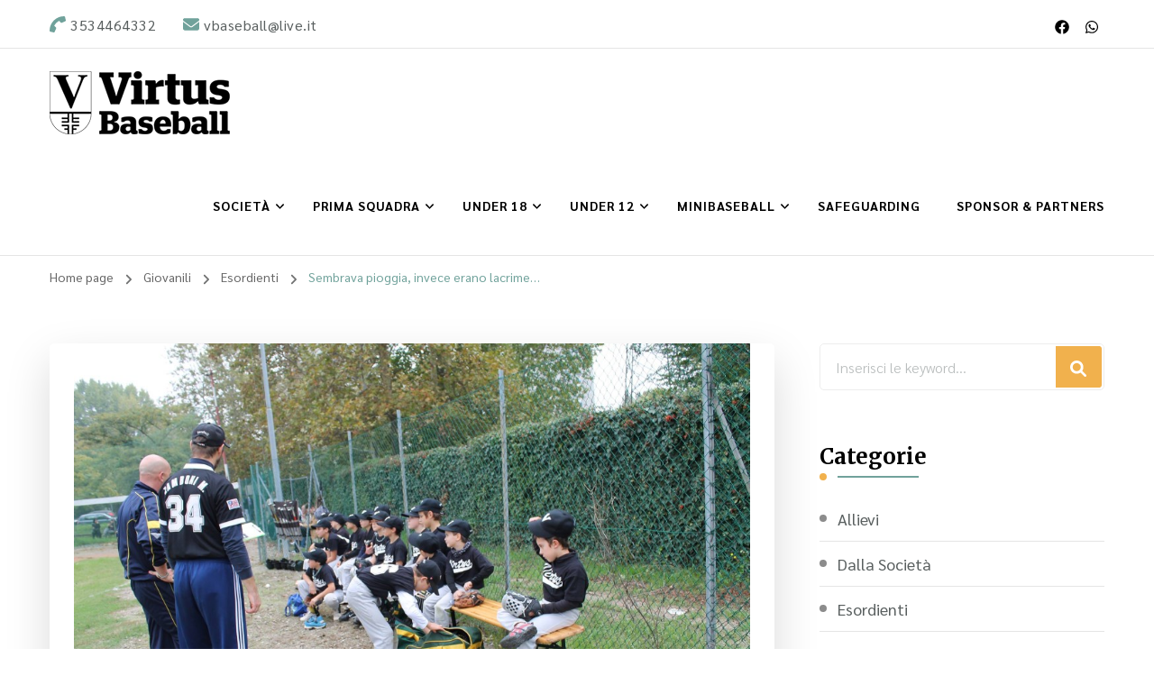

--- FILE ---
content_type: text/html; charset=UTF-8
request_url: https://virtusbaseball.it/sembrava-pioggia-invece-erano-lacrime/
body_size: 9906
content:
    <!DOCTYPE html>
    <html lang="it-IT">
    <head itemscope itemtype="http://schema.org/WebSite">
	    <meta charset="UTF-8">
    <meta name="viewport" content="width=device-width, initial-scale=1">
    <link rel="profile" href="http://gmpg.org/xfn/11">
    <title>Sembrava pioggia, invece erano lacrime&#8230; &#8211; Virtus Baseball Ozzano Emilia</title>
<meta name='robots' content='max-image-preview:large' />
<link rel='dns-prefetch' href='//fonts.googleapis.com' />
<link rel='dns-prefetch' href='//s.w.org' />
<link rel="alternate" type="application/rss+xml" title="Virtus Baseball Ozzano Emilia &raquo; Feed" href="https://virtusbaseball.it/feed/" />
		<script type="text/javascript">
			window._wpemojiSettings = {"baseUrl":"https:\/\/s.w.org\/images\/core\/emoji\/13.1.0\/72x72\/","ext":".png","svgUrl":"https:\/\/s.w.org\/images\/core\/emoji\/13.1.0\/svg\/","svgExt":".svg","source":{"concatemoji":"https:\/\/virtusbaseball.it\/wp-includes\/js\/wp-emoji-release.min.js?ver=5.8.12"}};
			!function(e,a,t){var n,r,o,i=a.createElement("canvas"),p=i.getContext&&i.getContext("2d");function s(e,t){var a=String.fromCharCode;p.clearRect(0,0,i.width,i.height),p.fillText(a.apply(this,e),0,0);e=i.toDataURL();return p.clearRect(0,0,i.width,i.height),p.fillText(a.apply(this,t),0,0),e===i.toDataURL()}function c(e){var t=a.createElement("script");t.src=e,t.defer=t.type="text/javascript",a.getElementsByTagName("head")[0].appendChild(t)}for(o=Array("flag","emoji"),t.supports={everything:!0,everythingExceptFlag:!0},r=0;r<o.length;r++)t.supports[o[r]]=function(e){if(!p||!p.fillText)return!1;switch(p.textBaseline="top",p.font="600 32px Arial",e){case"flag":return s([127987,65039,8205,9895,65039],[127987,65039,8203,9895,65039])?!1:!s([55356,56826,55356,56819],[55356,56826,8203,55356,56819])&&!s([55356,57332,56128,56423,56128,56418,56128,56421,56128,56430,56128,56423,56128,56447],[55356,57332,8203,56128,56423,8203,56128,56418,8203,56128,56421,8203,56128,56430,8203,56128,56423,8203,56128,56447]);case"emoji":return!s([10084,65039,8205,55357,56613],[10084,65039,8203,55357,56613])}return!1}(o[r]),t.supports.everything=t.supports.everything&&t.supports[o[r]],"flag"!==o[r]&&(t.supports.everythingExceptFlag=t.supports.everythingExceptFlag&&t.supports[o[r]]);t.supports.everythingExceptFlag=t.supports.everythingExceptFlag&&!t.supports.flag,t.DOMReady=!1,t.readyCallback=function(){t.DOMReady=!0},t.supports.everything||(n=function(){t.readyCallback()},a.addEventListener?(a.addEventListener("DOMContentLoaded",n,!1),e.addEventListener("load",n,!1)):(e.attachEvent("onload",n),a.attachEvent("onreadystatechange",function(){"complete"===a.readyState&&t.readyCallback()})),(n=t.source||{}).concatemoji?c(n.concatemoji):n.wpemoji&&n.twemoji&&(c(n.twemoji),c(n.wpemoji)))}(window,document,window._wpemojiSettings);
		</script>
		<style type="text/css">
img.wp-smiley,
img.emoji {
	display: inline !important;
	border: none !important;
	box-shadow: none !important;
	height: 1em !important;
	width: 1em !important;
	margin: 0 .07em !important;
	vertical-align: -0.1em !important;
	background: none !important;
	padding: 0 !important;
}
</style>
	<link rel='stylesheet' id='wp-block-library-css'  href='https://virtusbaseball.it/wp-includes/css/dist/block-library/style.min.css?ver=5.8.12' type='text/css' media='all' />
<link rel='stylesheet' id='blossomthemes-toolkit-css'  href='https://virtusbaseball.it/wp-content/plugins/blossomthemes-toolkit/public/css/blossomthemes-toolkit-public.min.css?ver=2.2.5' type='text/css' media='all' />
<link rel='stylesheet' id='dashicons-css'  href='https://virtusbaseball.it/wp-includes/css/dashicons.min.css?ver=5.8.12' type='text/css' media='all' />
<link rel='stylesheet' id='sportspress-general-css'  href='//virtusbaseball.it/wp-content/plugins/sportspress/assets/css/sportspress.css?ver=2.7.20' type='text/css' media='all' />
<link rel='stylesheet' id='sportspress-icons-css'  href='//virtusbaseball.it/wp-content/plugins/sportspress/assets/css/icons.css?ver=2.7' type='text/css' media='all' />
<link rel='stylesheet' id='sportspress-roboto-css'  href='//fonts.googleapis.com/css?family=Roboto%3A400%2C500&#038;subset=cyrillic%2Ccyrillic-ext%2Cgreek%2Cgreek-ext%2Clatin-ext%2Cvietnamese&#038;ver=2.7' type='text/css' media='all' />
<link rel='stylesheet' id='sportspress-style-css'  href='//virtusbaseball.it/wp-content/plugins/sportspress/assets/css/sportspress-style.css?ver=2.7' type='text/css' media='all' />
<link rel='stylesheet' id='sportspress-style-ltr-css'  href='//virtusbaseball.it/wp-content/plugins/sportspress/assets/css/sportspress-style-ltr.css?ver=2.7' type='text/css' media='all' />
<link rel='stylesheet' id='blossom-coach-css'  href='https://virtusbaseball.it/wp-content/themes/blossom-coach/style.css?ver=5.8.12' type='text/css' media='all' />
<link rel='stylesheet' id='finance-coach-style-css'  href='https://virtusbaseball.it/wp-content/themes/finance-coach/style.css?ver=1.0.0' type='text/css' media='all' />
<link rel='stylesheet' id='owl-carousel-css'  href='https://virtusbaseball.it/wp-content/themes/blossom-coach/css/owl.carousel.min.css?ver=2.2.1' type='text/css' media='all' />
<link rel='stylesheet' id='animate-css'  href='https://virtusbaseball.it/wp-content/themes/blossom-coach/css/animate.min.css?ver=3.5.2' type='text/css' media='all' />
<link rel='stylesheet' id='blossom-coach-google-fonts-css'  href='https://fonts.googleapis.com/css?family=Sarabun%3A100%2C100italic%2C200%2C200italic%2C300%2C300italic%2Cregular%2Citalic%2C500%2C500italic%2C600%2C600italic%2C700%2C700italic%2C800%2C800italic%7CMerriweather%3A300%2C300italic%2Cregular%2Citalic%2C700%2C700italic%2C900%2C900italic%7CNunito%3A700' type='text/css' media='all' />
<style type="text/css"></style><script type='text/javascript' src='https://virtusbaseball.it/wp-includes/js/jquery/jquery.min.js?ver=3.6.0' id='jquery-core-js'></script>
<script type='text/javascript' src='https://virtusbaseball.it/wp-includes/js/jquery/jquery-migrate.min.js?ver=3.3.2' id='jquery-migrate-js'></script>
<link rel="https://api.w.org/" href="https://virtusbaseball.it/wp-json/" /><link rel="alternate" type="application/json" href="https://virtusbaseball.it/wp-json/wp/v2/posts/687" /><link rel="EditURI" type="application/rsd+xml" title="RSD" href="https://virtusbaseball.it/xmlrpc.php?rsd" />
<link rel="wlwmanifest" type="application/wlwmanifest+xml" href="https://virtusbaseball.it/wp-includes/wlwmanifest.xml" /> 
<meta name="generator" content="WordPress 5.8.12" />
<meta name="generator" content="SportsPress 2.7.20" />
<link rel="canonical" href="https://virtusbaseball.it/sembrava-pioggia-invece-erano-lacrime/" />
<link rel='shortlink' href='https://virtusbaseball.it/?p=687' />
		<!-- Custom Logo: hide header text -->
		<style id="custom-logo-css" type="text/css">
			.site-title, .site-description {
				position: absolute;
				clip: rect(1px, 1px, 1px, 1px);
			}
		</style>
		<link rel="alternate" type="application/json+oembed" href="https://virtusbaseball.it/wp-json/oembed/1.0/embed?url=https%3A%2F%2Fvirtusbaseball.it%2Fsembrava-pioggia-invece-erano-lacrime%2F" />
<link rel="alternate" type="text/xml+oembed" href="https://virtusbaseball.it/wp-json/oembed/1.0/embed?url=https%3A%2F%2Fvirtusbaseball.it%2Fsembrava-pioggia-invece-erano-lacrime%2F&#038;format=xml" />
<script type="application/ld+json">{
    "@context": "http://schema.org",
    "@type": "BlogPosting",
    "mainEntityOfPage": {
        "@type": "WebPage",
        "@id": "https://virtusbaseball.it/sembrava-pioggia-invece-erano-lacrime/"
    },
    "headline": "Sembrava pioggia, invece erano lacrime&#8230;",
    "datePublished": "2013-10-21T13:40:18+0200",
    "dateModified": "2013-10-21T13:40:18+0200",
    "author": {
        "@type": "Person",
        "name": "Ufficio Stampa Virtus"
    },
    "description": "Grande festa di fine stagione agonistica ieri al Pilastro, una stagione lunga e piena di soddisfazioni, sebben",
    "image": {
        "@type": "ImageObject",
        "url": "https://virtusbaseball.it/wp-content/uploads/2013/10/859126_10200591474701764_1599579618_o.jpg",
        "width": 2048,
        "height": 1365
    },
    "publisher": {
        "@type": "Organization",
        "name": "Virtus Baseball Ozzano Emilia",
        "description": "",
        "logo": {
            "@type": "ImageObject",
            "url": "https://virtusbaseball.it/wp-content/uploads/2024/02/cropped-logo-virtus-big.png",
            "width": 171,
            "height": 60
        }
    }
}</script><link rel="icon" href="https://virtusbaseball.it/wp-content/uploads/2024/02/cropped-icona-sito-32x32.png" sizes="32x32" />
<link rel="icon" href="https://virtusbaseball.it/wp-content/uploads/2024/02/cropped-icona-sito-192x192.png" sizes="192x192" />
<link rel="apple-touch-icon" href="https://virtusbaseball.it/wp-content/uploads/2024/02/cropped-icona-sito-180x180.png" />
<meta name="msapplication-TileImage" content="https://virtusbaseball.it/wp-content/uploads/2024/02/cropped-icona-sito-270x270.png" />
</head>

<body class="post-template-default single single-post postid-687 single-format-standard wp-custom-logo style1 underline rightsidebar" itemscope itemtype="http://schema.org/WebPage">

    <div id="page" class="site"><a aria-label="Vai al contenuto" class="skip-link screen-reader-text" href="#acc-content">Vai al contenuto</a>
    <header id="masthead" class="site-header" itemscope itemtype="https://schema.org/WPHeader">		
        <div class="header-t">
        <div class="wrapper">
        <div class="top-left"><span><i class="fa fa-phone"></i><a href="tel:3534464332"><span class="phone">3534464332</span></a></span><span><i class="fa fa-envelope"></i><a href="mailto:vbaseball@live.it"><span class="email">vbaseball@live.it</span></a></span></div><!-- .top-left --><div class="top-right"><div class="header-social">    <ul class="social-icons">
    	            <li><a href="https://www.facebook.com/virtusozzanobaseball/" target="_blank" rel="nofollow"><i class="fab fa-facebook"></i></a></li>    	   
                        <li><a href="https://api.whatsapp.com/send?phone=%2B393534464332&#038;app=facebook&#038;entry_point=page_cta&#038;fbclid=IwAR2TFuLOukZHp9t1HaSXFfJafLS83SmrWVOw1JPdIcHrsYDqL4Rge9YxRdg" target="_blank" rel="nofollow"><i class="fab fa-whatsapp"></i></a></li>    	   
            	</ul>
        </div><!-- .header-social --></div><!-- .top-right -->        </div><!-- .wrapper -->            				 
    </div><!-- .header-t -->
        
    <div class="main-header">
        <div class="wrapper">
                    <div class="site-branding" itemscope itemtype="http://schema.org/Organization">
            <div class="site-logo"><a href="https://virtusbaseball.it/" class="custom-logo-link" rel="home"><img width="200" height="70" src="https://virtusbaseball.it/wp-content/uploads/2024/02/cropped-logo-virtus-big.png" class="custom-logo" alt="Virtus Baseball Ozzano Emilia" /></a></div><!-- .site-logo -->                                <p class="site-title" itemprop="name"><a href="https://virtusbaseball.it/" rel="home" itemprop="url">Virtus Baseball Ozzano Emilia</a></p>
                        </div><!-- .site-branding -->
                <div class="menu-wrap">				
                    <nav id="site-navigation" class="main-navigation" itemscope itemtype="http://schema.org/SiteNavigationElement">
        <button type="button" class="toggle-button" data-toggle-target=".main-menu-modal" data-toggle-body-class="showing-main-menu-modal" aria-expanded="false" data-set-focus=".close-main-nav-toggle" aria-label="Navigazione dispositivo mobile">
            <span class="toggle-bar"></span>
            <span class="toggle-bar"></span>
            <span class="toggle-bar"></span>
        </button>
        <div class="primary-menu-list main-menu-modal cover-modal" data-modal-target-string=".main-menu-modal">
            <button class="close close-main-nav-toggle" data-toggle-target=".main-menu-modal" data-toggle-body-class="showing-main-menu-modal" aria-expanded="false" data-set-focus=".main-menu-modal" aria-label="Navigazione dispositivo mobile"><span></span></button>
            <div class="mobile-menu" aria-label="Dispositivi mobili">
                <div class="menu-menu-principale-container"><ul id="primary-menu" class="menu main-menu-modal"><li id="menu-item-102" class="menu-item menu-item-type-post_type menu-item-object-page menu-item-has-children menu-item-102"><a href="https://virtusbaseball.it/societa/">SOCIETÀ</a>
<ul class="sub-menu">
	<li id="menu-item-104" class="menu-item menu-item-type-post_type menu-item-object-page menu-item-104"><a href="https://virtusbaseball.it/societa/tecnici-e-dirigenti/">TECNICI E DIRIGENTI</a></li>
	<li id="menu-item-103" class="menu-item menu-item-type-post_type menu-item-object-page menu-item-103"><a href="https://virtusbaseball.it/societa/campo-di-gioco/">CAMPO DI GIOCO</a></li>
</ul>
</li>
<li id="menu-item-99" class="menu-item menu-item-type-post_type menu-item-object-page menu-item-has-children menu-item-99"><a href="https://virtusbaseball.it/prima-squadra/">PRIMA SQUADRA</a>
<ul class="sub-menu">
	<li id="menu-item-2150" class="menu-item menu-item-type-post_type menu-item-object-sp_calendar menu-item-2150"><a href="https://virtusbaseball.it/calendar/calendario/">Calendario Serie C Girone G</a></li>
	<li id="menu-item-2148" class="menu-item menu-item-type-post_type menu-item-object-page menu-item-2148"><a href="https://virtusbaseball.it/roster/">Roster C</a></li>
</ul>
</li>
<li id="menu-item-1866" class="menu-item menu-item-type-post_type menu-item-object-page menu-item-has-children menu-item-1866"><a href="https://virtusbaseball.it/under-18/">UNDER 18</a>
<ul class="sub-menu">
	<li id="menu-item-1764" class="menu-item menu-item-type-post_type menu-item-object-page menu-item-1764"><a href="https://virtusbaseball.it/roster-u18/">ROSTER U18</a></li>
	<li id="menu-item-1750" class="menu-item menu-item-type-custom menu-item-object-custom menu-item-1750"><a href="https://www.fibs.it/it/events/2024-u18-baseball-2024/calendars?committee=&#038;round=&#038;team=29125&#038;date=">CALENDARIO U18</a></li>
	<li id="menu-item-1751" class="menu-item menu-item-type-custom menu-item-object-custom menu-item-1751"><a href="https://www.fibs.it/it/events/2024-u18-baseball-2024/standings">CLASSIFICA U18</a></li>
</ul>
</li>
<li id="menu-item-116" class="menu-item menu-item-type-post_type menu-item-object-page menu-item-has-children menu-item-116"><a href="https://virtusbaseball.it/giovanili/">UNDER 12</a>
<ul class="sub-menu">
	<li id="menu-item-1763" class="menu-item menu-item-type-post_type menu-item-object-page menu-item-1763"><a href="https://virtusbaseball.it/roster-u12/">ROSTER U12</a></li>
	<li id="menu-item-1752" class="menu-item menu-item-type-custom menu-item-object-custom menu-item-1752"><a href="https://www.fibs.it/it/events/2024-u12-baseball-2024/calendars?committee=&#038;round=&#038;team=29126&#038;date=">CALENDARIO U12</a></li>
	<li id="menu-item-1753" class="menu-item menu-item-type-custom menu-item-object-custom menu-item-1753"><a href="https://www.fibs.it/it/events/2024-u12-baseball-2024/standings">CLASSIFICA U12</a></li>
</ul>
</li>
<li id="menu-item-117" class="menu-item menu-item-type-post_type menu-item-object-page menu-item-has-children menu-item-117"><a href="https://virtusbaseball.it/giovanili/ragazzi/">MINIBASEBALL</a>
<ul class="sub-menu">
	<li id="menu-item-1762" class="menu-item menu-item-type-post_type menu-item-object-page menu-item-1762"><a href="https://virtusbaseball.it/roster-minibaseball/">ROSTER MINIBASEBALL</a></li>
	<li id="menu-item-1867" class="menu-item menu-item-type-custom menu-item-object-custom menu-item-1867"><a href="https://www.fibs.it/it/events/2024-mini-baseball-2024/calendars?committee=&#038;round=&#038;team=30780&#038;date=">CALENDARIO MINIBASEBALL</a></li>
	<li id="menu-item-1775" class="menu-item menu-item-type-post_type menu-item-object-page menu-item-1775"><a href="https://virtusbaseball.it/classifica-minibaseball/">CLASSIFICA MINIBASEBALL</a></li>
</ul>
</li>
<li id="menu-item-2022" class="menu-item menu-item-type-post_type menu-item-object-page menu-item-2022"><a href="https://virtusbaseball.it/safeguarding/">Safeguarding</a></li>
<li id="menu-item-2041" class="menu-item menu-item-type-post_type menu-item-object-page menu-item-2041"><a href="https://virtusbaseball.it/sponsor-partners/">Sponsor &#038; Partners</a></li>
</ul></div>            </div>
        </div>
    </nav><!-- #site-navigation -->     
                </div><!-- .menu-wrap -->
        </div><!-- .wrapper -->
    </div><!-- .main-header -->				
</header><!-- .site-header --><div class="breadcrumb-wrapper"><div class="wrapper">
                <div id="crumbs" itemscope itemtype="http://schema.org/BreadcrumbList"> 
                    <span itemprop="itemListElement" itemscope itemtype="http://schema.org/ListItem">
                        <a itemprop="item" href="https://virtusbaseball.it"><span itemprop="name">Home page</span></a>
                        <meta itemprop="position" content="1" />
                        <span class="separator"><i class="fa fa-angle-right"></i></span>
                    </span> <span itemprop="itemListElement" itemscope itemtype="http://schema.org/ListItem"><a itemprop="item" href="https://virtusbaseball.it/category/giovanili/"><span itemprop="name">Giovanili </span></a><meta itemprop="position" content="2" /><span class="separator"><i class="fa fa-angle-right"></i></span></span>  <span itemprop="itemListElement" itemscope itemtype="http://schema.org/ListItem"><a itemprop="item" href="https://virtusbaseball.it/category/giovanili/esordienti/"><span itemprop="name">Esordienti </span></a><meta itemprop="position" content="3" /><span class="separator"><i class="fa fa-angle-right"></i></span></span> <span class="current" itemprop="itemListElement" itemscope itemtype="http://schema.org/ListItem"><a itemprop="item" href="https://virtusbaseball.it/sembrava-pioggia-invece-erano-lacrime/"><span itemprop="name">Sembrava pioggia, invece erano lacrime&#8230;</span></a><meta itemprop="position" content="4" /></span></div></div></div><!-- .breadcrumb-wrapper --><div id="acc-content"><!-- done for accessiblity purpose -->        <div id="content" class="site-content">        
                        <div class="wrapper">
            
	<div id="primary" class="content-area">
		<main id="main" class="site-main">

		
<article id="post-687" class="post-687 post type-post status-publish format-standard has-post-thumbnail hentry category-esordienti category-giovanili category-news">
	    <figure class="post-thumbnail"><img width="750" height="500" src="https://virtusbaseball.it/wp-content/uploads/2013/10/859126_10200591474701764_1599579618_o.jpg" class="attachment-blossom-coach-with-sidebar size-blossom-coach-with-sidebar wp-post-image" alt="" loading="lazy" itemprop="image" srcset="https://virtusbaseball.it/wp-content/uploads/2013/10/859126_10200591474701764_1599579618_o.jpg 2048w, https://virtusbaseball.it/wp-content/uploads/2013/10/859126_10200591474701764_1599579618_o-300x199.jpg 300w, https://virtusbaseball.it/wp-content/uploads/2013/10/859126_10200591474701764_1599579618_o-1024x682.jpg 1024w" sizes="(max-width: 750px) 100vw, 750px" /></figure>    </figure><!-- .post-thumbnail -->
        <header class="entry-header">
		<div class="category" itemprop="about"><a href="https://virtusbaseball.it/category/giovanili/esordienti/" rel="category tag">Esordienti</a> <a href="https://virtusbaseball.it/category/giovanili/" rel="category tag">Giovanili</a> <a href="https://virtusbaseball.it/category/news/" rel="category tag">News</a></div><h1 class="entry-title">Sembrava pioggia, invece erano lacrime&#8230;</h1><div class="entry-meta"><span class="byline" itemprop="author" itemscope itemtype="https://schema.org/Person"><span class="author" itemprop="name"><a class="url fn n" href="https://virtusbaseball.it/author/chris/" itemprop="url">Ufficio Stampa Virtus</a></span></span><span class="posted-on"> <a href="https://virtusbaseball.it/sembrava-pioggia-invece-erano-lacrime/" rel="bookmark"><time class="entry-date published updated" datetime="2013-10-21T13:40:18+02:00" itemprop="datePublished">21 Ottobre 2013</time><time class="updated" datetime="2013-10-21T13:40:18+02:00" itemprop="dateModified">21 Ottobre 2013</time></a></span></div>	</header>         
        <div class="entry-content" itemprop="text">
		<p>Grande festa di fine stagione agonistica ieri al Pilastro, una stagione lunga e piena di soddisfazioni, sebbene non conclusasi come tutti avremmo sperato. Nel programma amichevole tra Athletics Serie A e Virtus Serie C al mattino, pranzo con grigliata in piacevole compagnia, partita genitori/figli della categoria Allievi e triangolare categoria Esordienti nel pomeriggio. Ed è  di quest&#8217;ultimo che vi vado a raccontare.</p>
<p>Ozzano, Castenaso e Fortitudo hanno sfidato le previsioni meteo che avevano già stabilito come il pomeriggio dovesse concludersi con la pioggia e si sono affrontate nello stesso spirito di sempre, cioè far fare esperienza di gioco ai cinni e, nel nostro caso, amalgamare ancora di più i ragazzini che si allenano al Copernico con quelli che si allenano ad Ozzano.</p>
<p>Come già detto diverse volte i nostri (o almeno molti di loro) sono molto più avanti di tanti altri, sia per aver già diversi anni di gioco alle spalle, sia per aver già calcato i diamanti della categoria Ragazzi. Ma a questi si stanno affiancando negli ultimi mesi diverse &#8220;new entry&#8221; che sia per età (ieri ha giocato un bambino nato nel 2008!) che per esperienza sono a tutti gli effetti &#8220;esordienti&#8221;.  Così contro Castenaso (affrontato non più tardi di una settimana fa&#8217; in campionato) la nostra squadra ha fatto vedere sia una buona difesa sia una buona giornata anche in attacco. E lo stesso stava succedendo con la Fortitudo fino al momento in cui qualcuno ha deciso che era il momento di smettere di giocare, guardando il cielo e dicendo: &#8220;piove!&#8221;.</p>
<p>Ma si sbagliava, non erano gocce di pioggia, erano le lacrime di quei bambini che nella nostra squadra non avevano ancora giocato (ieri potevamo contare su un roster a 16, n.d.r.) e che sono rimasti con il casco in testa e la mazza in mano, aspettando quella palla da battere che per ragioni che nulla hanno a che fare con lo sport (giovanile, per giunta) ieri purtroppo non è arrivata&#8230;..</p>
	</div><!-- .entry-content -->
    	<footer class="entry-footer">
			</footer><!-- .entry-footer -->
	</article><!-- #post-687 -->

		</main><!-- #main -->
        
                    
            <nav class="navigation pagination" role="navigation">
    			<h2 class="screen-reader-text">Navigazione articoli</h2>
    			<div class="nav-links">
    				                    <div class="nav-previous">
						<a href="https://virtusbaseball.it/autunno-mah/" rel="prev">
							<span class="meta-nav"><i class="fa fa-angle-left"></i></span>
							<figure>
                                <img src="https://virtusbaseball.it/wp-content/uploads/2013/10/013-150x150.jpg" alt="Autunno? Mah&#8230;">                            </figure>
							<span class="post-title">Autunno? Mah&#8230;</span>
						</a>
					</div>
					                                        <div class="nav-next">
						<a href="https://virtusbaseball.it/12-anni/" rel="next">
							<span class="meta-nav"><i class="fa fa-angle-right"></i></span>
							<figure>
                                <img src="https://virtusbaseball.it/wp-content/uploads/2013/10/Fortitudo_Baseball_Club_retires_number_33_of_Riccardo_Matteucci_2011_Bologna_11-150x150.jpg" alt="12 anni">                            </figure>
							<span class="post-title">12 anni</span>
						</a>
					</div>
                        			</div>
    		</nav>        
                
        <div class="related-articles">
    		<h3 class="related-title"><span>Articoli correlati</span></h3>			<div class="clearfix">
                        <div class="article-block">
				<figure class="post-thumbnail">
                    <a href="https://virtusbaseball.it/le-chiamano-telecronache-di-baseball/" class="post-thumbnail">
                        <img width="417" height="263" src="https://virtusbaseball.it/wp-content/uploads/2014/08/42906_hp1.png" class="attachment-blossom-coach-latest size-blossom-coach-latest wp-post-image" alt="" loading="lazy" itemprop="image" srcset="https://virtusbaseball.it/wp-content/uploads/2014/08/42906_hp1.png 417w, https://virtusbaseball.it/wp-content/uploads/2014/08/42906_hp1-300x189.png 300w" sizes="(max-width: 417px) 100vw, 417px" />                    </a>
                </figure><!-- .post-thumbnail -->
				<header class="entry-header">
					<h3 class="entry-title"><a href="https://virtusbaseball.it/le-chiamano-telecronache-di-baseball/" rel="bookmark">Le chiamano &#8220;telecronache di baseball&#8221;</a></h3>                        
				</header><!-- .entry-header -->
			</div>
			            <div class="article-block">
				<figure class="post-thumbnail">
                    <a href="https://virtusbaseball.it/esordienti-si-migliora-ma/" class="post-thumbnail">
                        <img width="540" height="304" src="https://virtusbaseball.it/wp-content/uploads/2016/05/5b694ac1-1b27-4cec-98a5-ac0a2f3f1f77.jpe" class="attachment-blossom-coach-latest size-blossom-coach-latest wp-post-image" alt="" loading="lazy" itemprop="image" srcset="https://virtusbaseball.it/wp-content/uploads/2016/05/5b694ac1-1b27-4cec-98a5-ac0a2f3f1f77.jpe 1328w, https://virtusbaseball.it/wp-content/uploads/2016/05/5b694ac1-1b27-4cec-98a5-ac0a2f3f1f77-300x169.jpe 300w, https://virtusbaseball.it/wp-content/uploads/2016/05/5b694ac1-1b27-4cec-98a5-ac0a2f3f1f77-768x432.jpe 768w, https://virtusbaseball.it/wp-content/uploads/2016/05/5b694ac1-1b27-4cec-98a5-ac0a2f3f1f77-1024x576.jpe 1024w" sizes="(max-width: 540px) 100vw, 540px" />                    </a>
                </figure><!-- .post-thumbnail -->
				<header class="entry-header">
					<h3 class="entry-title"><a href="https://virtusbaseball.it/esordienti-si-migliora-ma/" rel="bookmark">Esordienti, si migliora, ma&#8230;</a></h3>                        
				</header><!-- .entry-header -->
			</div>
			            <div class="article-block">
				<figure class="post-thumbnail">
                    <a href="https://virtusbaseball.it/esordienti-ci-vuole-qualcosa-in-piu/" class="post-thumbnail">
                        <img width="533" height="400" src="https://virtusbaseball.it/wp-content/uploads/2014/09/IMG-20140921-WA0003.jpg" class="attachment-blossom-coach-latest size-blossom-coach-latest wp-post-image" alt="" loading="lazy" itemprop="image" srcset="https://virtusbaseball.it/wp-content/uploads/2014/09/IMG-20140921-WA0003.jpg 1280w, https://virtusbaseball.it/wp-content/uploads/2014/09/IMG-20140921-WA0003-300x225.jpg 300w, https://virtusbaseball.it/wp-content/uploads/2014/09/IMG-20140921-WA0003-1024x768.jpg 1024w" sizes="(max-width: 533px) 100vw, 533px" />                    </a>
                </figure><!-- .post-thumbnail -->
				<header class="entry-header">
					<h3 class="entry-title"><a href="https://virtusbaseball.it/esordienti-ci-vuole-qualcosa-in-piu/" rel="bookmark">Esordienti, ci vuole qualcosa in più!</a></h3>                        
				</header><!-- .entry-header -->
			</div>
			            <div class="article-block">
				<figure class="post-thumbnail">
                    <a href="https://virtusbaseball.it/a-volte-si-puo-perdere/" class="post-thumbnail">
                        <img width="533" height="400" src="https://virtusbaseball.it/wp-content/uploads/2014/07/DSCN2227.jpg" class="attachment-blossom-coach-latest size-blossom-coach-latest wp-post-image" alt="" loading="lazy" itemprop="image" srcset="https://virtusbaseball.it/wp-content/uploads/2014/07/DSCN2227.jpg 2048w, https://virtusbaseball.it/wp-content/uploads/2014/07/DSCN2227-300x225.jpg 300w, https://virtusbaseball.it/wp-content/uploads/2014/07/DSCN2227-1024x768.jpg 1024w" sizes="(max-width: 533px) 100vw, 533px" />                    </a>
                </figure><!-- .post-thumbnail -->
				<header class="entry-header">
					<h3 class="entry-title"><a href="https://virtusbaseball.it/a-volte-si-puo-perdere/" rel="bookmark">…a volte si può perdere…</a></h3>                        
				</header><!-- .entry-header -->
			</div>
			            <div class="article-block">
				<figure class="post-thumbnail">
                    <a href="https://virtusbaseball.it/si-torna-a-vincere/" class="post-thumbnail">
                        <img width="533" height="400" src="https://virtusbaseball.it/wp-content/uploads/2018/07/36771322_1843752285684728_8583549268416004096_n2.jpg" class="attachment-blossom-coach-latest size-blossom-coach-latest wp-post-image" alt="" loading="lazy" itemprop="image" srcset="https://virtusbaseball.it/wp-content/uploads/2018/07/36771322_1843752285684728_8583549268416004096_n2.jpg 960w, https://virtusbaseball.it/wp-content/uploads/2018/07/36771322_1843752285684728_8583549268416004096_n2-300x225.jpg 300w, https://virtusbaseball.it/wp-content/uploads/2018/07/36771322_1843752285684728_8583549268416004096_n2-768x576.jpg 768w" sizes="(max-width: 533px) 100vw, 533px" />                    </a>
                </figure><!-- .post-thumbnail -->
				<header class="entry-header">
					<h3 class="entry-title"><a href="https://virtusbaseball.it/si-torna-a-vincere/" rel="bookmark">Si torna a vincere</a></h3>                        
				</header><!-- .entry-header -->
			</div>
			            <div class="article-block">
				<figure class="post-thumbnail">
                    <a href="https://virtusbaseball.it/aprile-dolce-e-il-dormire/" class="post-thumbnail">
                        <img width="540" height="320" src="https://virtusbaseball.it/wp-content/uploads/2014/04/141375573_101.jpg" class="attachment-blossom-coach-latest size-blossom-coach-latest wp-post-image" alt="" loading="lazy" itemprop="image" srcset="https://virtusbaseball.it/wp-content/uploads/2014/04/141375573_101.jpg 980w, https://virtusbaseball.it/wp-content/uploads/2014/04/141375573_101-300x177.jpg 300w" sizes="(max-width: 540px) 100vw, 540px" />                    </a>
                </figure><!-- .post-thumbnail -->
				<header class="entry-header">
					<h3 class="entry-title"><a href="https://virtusbaseball.it/aprile-dolce-e-il-dormire/" rel="bookmark">&#8230;Aprile&#8230;dolce è il dormire&#8230;</a></h3>                        
				</header><!-- .entry-header -->
			</div>
			            </div><!-- .clearfix -->
    	</div><!-- .related-articles/latest-articles -->
                
	</div><!-- #primary -->


<aside id="secondary" class="widget-area" itemscope itemtype="http://schema.org/WPSideBar">
	<section id="search-6" class="widget widget_search"><form role="search" method="get" class="search-form" action="https://virtusbaseball.it/">
                <label class="screen-reader-text">Cerchi qualcosa?</label>
                <input type="search" class="search-field" placeholder="Inserisci le keyword&hellip;" value="" name="s" />
                <label for="submit-field">
                    <span><i class="fa fa-search"></i></span>
                    <input type="submit" id="submit-field" class="search-submit" value="Cerca" />
                </label>
            </form></section><section id="categories-6" class="widget widget_categories"><h2 class="widget-title" itemprop="name"><span>Categorie</span></h2>
			<ul>
					<li class="cat-item cat-item-4"><a href="https://virtusbaseball.it/category/giovanili/allievi/">Allievi</a>
</li>
	<li class="cat-item cat-item-7"><a href="https://virtusbaseball.it/category/dalla-societa/">Dalla Società</a>
</li>
	<li class="cat-item cat-item-12"><a href="https://virtusbaseball.it/category/giovanili/esordienti/">Esordienti</a>
</li>
	<li class="cat-item cat-item-11"><a href="https://virtusbaseball.it/category/giovanili/">Giovanili</a>
</li>
	<li class="cat-item cat-item-8"><a href="https://virtusbaseball.it/category/giovanili/minibaseball/">Minibaseball</a>
</li>
	<li class="cat-item cat-item-10"><a href="https://virtusbaseball.it/category/news/">News</a>
</li>
	<li class="cat-item cat-item-13"><a href="https://virtusbaseball.it/category/dalla-societa/quinto-ball/">Quinto Ball</a>
</li>
	<li class="cat-item cat-item-3"><a href="https://virtusbaseball.it/category/giovanili/ragazzi/">Ragazzi</a>
</li>
	<li class="cat-item cat-item-41"><a href="https://virtusbaseball.it/category/safeguarding/">SAFEGUARDING</a>
</li>
	<li class="cat-item cat-item-1"><a href="https://virtusbaseball.it/category/serie-c/">Serie C</a>
</li>
			</ul>

			</section><section id="archives-5" class="widget widget_archive"><h2 class="widget-title" itemprop="name"><span>Archivi</span></h2>		<label class="screen-reader-text" for="archives-dropdown-5">Archivi</label>
		<select id="archives-dropdown-5" name="archive-dropdown">
			
			<option value="">Seleziona il mese</option>
				<option value='https://virtusbaseball.it/2025/09/'> Settembre 2025 &nbsp;(3)</option>
	<option value='https://virtusbaseball.it/2025/08/'> Agosto 2025 &nbsp;(1)</option>
	<option value='https://virtusbaseball.it/2025/07/'> Luglio 2025 &nbsp;(2)</option>
	<option value='https://virtusbaseball.it/2025/06/'> Giugno 2025 &nbsp;(2)</option>
	<option value='https://virtusbaseball.it/2025/05/'> Maggio 2025 &nbsp;(2)</option>
	<option value='https://virtusbaseball.it/2025/04/'> Aprile 2025 &nbsp;(3)</option>
	<option value='https://virtusbaseball.it/2025/03/'> Marzo 2025 &nbsp;(3)</option>
	<option value='https://virtusbaseball.it/2025/02/'> Febbraio 2025 &nbsp;(2)</option>
	<option value='https://virtusbaseball.it/2025/01/'> Gennaio 2025 &nbsp;(1)</option>
	<option value='https://virtusbaseball.it/2024/09/'> Settembre 2024 &nbsp;(5)</option>
	<option value='https://virtusbaseball.it/2024/07/'> Luglio 2024 &nbsp;(1)</option>
	<option value='https://virtusbaseball.it/2024/04/'> Aprile 2024 &nbsp;(2)</option>
	<option value='https://virtusbaseball.it/2024/03/'> Marzo 2024 &nbsp;(3)</option>
	<option value='https://virtusbaseball.it/2020/02/'> Febbraio 2020 &nbsp;(1)</option>
	<option value='https://virtusbaseball.it/2019/09/'> Settembre 2019 &nbsp;(1)</option>
	<option value='https://virtusbaseball.it/2019/01/'> Gennaio 2019 &nbsp;(1)</option>
	<option value='https://virtusbaseball.it/2018/10/'> Ottobre 2018 &nbsp;(1)</option>
	<option value='https://virtusbaseball.it/2018/09/'> Settembre 2018 &nbsp;(2)</option>
	<option value='https://virtusbaseball.it/2018/08/'> Agosto 2018 &nbsp;(1)</option>
	<option value='https://virtusbaseball.it/2018/07/'> Luglio 2018 &nbsp;(3)</option>
	<option value='https://virtusbaseball.it/2018/06/'> Giugno 2018 &nbsp;(3)</option>
	<option value='https://virtusbaseball.it/2018/05/'> Maggio 2018 &nbsp;(7)</option>
	<option value='https://virtusbaseball.it/2018/04/'> Aprile 2018 &nbsp;(1)</option>
	<option value='https://virtusbaseball.it/2018/01/'> Gennaio 2018 &nbsp;(1)</option>
	<option value='https://virtusbaseball.it/2017/09/'> Settembre 2017 &nbsp;(2)</option>
	<option value='https://virtusbaseball.it/2017/08/'> Agosto 2017 &nbsp;(2)</option>
	<option value='https://virtusbaseball.it/2017/06/'> Giugno 2017 &nbsp;(1)</option>
	<option value='https://virtusbaseball.it/2017/04/'> Aprile 2017 &nbsp;(1)</option>
	<option value='https://virtusbaseball.it/2017/03/'> Marzo 2017 &nbsp;(1)</option>
	<option value='https://virtusbaseball.it/2017/02/'> Febbraio 2017 &nbsp;(3)</option>
	<option value='https://virtusbaseball.it/2017/01/'> Gennaio 2017 &nbsp;(2)</option>
	<option value='https://virtusbaseball.it/2016/11/'> Novembre 2016 &nbsp;(1)</option>
	<option value='https://virtusbaseball.it/2016/10/'> Ottobre 2016 &nbsp;(1)</option>
	<option value='https://virtusbaseball.it/2016/09/'> Settembre 2016 &nbsp;(2)</option>
	<option value='https://virtusbaseball.it/2016/06/'> Giugno 2016 &nbsp;(4)</option>
	<option value='https://virtusbaseball.it/2016/05/'> Maggio 2016 &nbsp;(6)</option>
	<option value='https://virtusbaseball.it/2016/04/'> Aprile 2016 &nbsp;(7)</option>
	<option value='https://virtusbaseball.it/2016/02/'> Febbraio 2016 &nbsp;(1)</option>
	<option value='https://virtusbaseball.it/2016/01/'> Gennaio 2016 &nbsp;(3)</option>
	<option value='https://virtusbaseball.it/2015/12/'> Dicembre 2015 &nbsp;(1)</option>
	<option value='https://virtusbaseball.it/2015/11/'> Novembre 2015 &nbsp;(3)</option>
	<option value='https://virtusbaseball.it/2015/09/'> Settembre 2015 &nbsp;(6)</option>
	<option value='https://virtusbaseball.it/2015/08/'> Agosto 2015 &nbsp;(1)</option>
	<option value='https://virtusbaseball.it/2015/07/'> Luglio 2015 &nbsp;(4)</option>
	<option value='https://virtusbaseball.it/2015/06/'> Giugno 2015 &nbsp;(4)</option>
	<option value='https://virtusbaseball.it/2015/05/'> Maggio 2015 &nbsp;(4)</option>
	<option value='https://virtusbaseball.it/2015/04/'> Aprile 2015 &nbsp;(7)</option>
	<option value='https://virtusbaseball.it/2015/03/'> Marzo 2015 &nbsp;(1)</option>
	<option value='https://virtusbaseball.it/2015/02/'> Febbraio 2015 &nbsp;(1)</option>
	<option value='https://virtusbaseball.it/2014/09/'> Settembre 2014 &nbsp;(5)</option>
	<option value='https://virtusbaseball.it/2014/08/'> Agosto 2014 &nbsp;(4)</option>
	<option value='https://virtusbaseball.it/2014/07/'> Luglio 2014 &nbsp;(5)</option>
	<option value='https://virtusbaseball.it/2014/06/'> Giugno 2014 &nbsp;(8)</option>
	<option value='https://virtusbaseball.it/2014/05/'> Maggio 2014 &nbsp;(6)</option>
	<option value='https://virtusbaseball.it/2014/04/'> Aprile 2014 &nbsp;(3)</option>
	<option value='https://virtusbaseball.it/2014/03/'> Marzo 2014 &nbsp;(1)</option>
	<option value='https://virtusbaseball.it/2014/02/'> Febbraio 2014 &nbsp;(2)</option>
	<option value='https://virtusbaseball.it/2014/01/'> Gennaio 2014 &nbsp;(2)</option>
	<option value='https://virtusbaseball.it/2013/12/'> Dicembre 2013 &nbsp;(1)</option>
	<option value='https://virtusbaseball.it/2013/11/'> Novembre 2013 &nbsp;(1)</option>
	<option value='https://virtusbaseball.it/2013/10/'> Ottobre 2013 &nbsp;(6)</option>
	<option value='https://virtusbaseball.it/2013/09/'> Settembre 2013 &nbsp;(11)</option>
	<option value='https://virtusbaseball.it/2013/06/'> Giugno 2013 &nbsp;(3)</option>
	<option value='https://virtusbaseball.it/2013/05/'> Maggio 2013 &nbsp;(4)</option>
	<option value='https://virtusbaseball.it/2013/04/'> Aprile 2013 &nbsp;(2)</option>
	<option value='https://virtusbaseball.it/2013/03/'> Marzo 2013 &nbsp;(2)</option>
	<option value='https://virtusbaseball.it/2013/02/'> Febbraio 2013 &nbsp;(1)</option>
	<option value='https://virtusbaseball.it/2011/03/'> Marzo 2011 &nbsp;(1)</option>
	<option value='https://virtusbaseball.it/2010/07/'> Luglio 2010 &nbsp;(4)</option>
	<option value='https://virtusbaseball.it/2010/05/'> Maggio 2010 &nbsp;(6)</option>
	<option value='https://virtusbaseball.it/2010/04/'> Aprile 2010 &nbsp;(4)</option>
	<option value='https://virtusbaseball.it/2010/03/'> Marzo 2010 &nbsp;(5)</option>
	<option value='https://virtusbaseball.it/2010/02/'> Febbraio 2010 &nbsp;(4)</option>
	<option value='https://virtusbaseball.it/2010/01/'> Gennaio 2010 &nbsp;(2)</option>
	<option value='https://virtusbaseball.it/2009/12/'> Dicembre 2009 &nbsp;(4)</option>
	<option value='https://virtusbaseball.it/2009/06/'> Giugno 2009 &nbsp;(1)</option>
	<option value='https://virtusbaseball.it/2009/05/'> Maggio 2009 &nbsp;(1)</option>
	<option value='https://virtusbaseball.it/2009/04/'> Aprile 2009 &nbsp;(2)</option>
	<option value='https://virtusbaseball.it/2009/03/'> Marzo 2009 &nbsp;(1)</option>

		</select>

<script type="text/javascript">
/* <![CDATA[ */
(function() {
	var dropdown = document.getElementById( "archives-dropdown-5" );
	function onSelectChange() {
		if ( dropdown.options[ dropdown.selectedIndex ].value !== '' ) {
			document.location.href = this.options[ this.selectedIndex ].value;
		}
	}
	dropdown.onchange = onSelectChange;
})();
/* ]]> */
</script>
			</section><section id="text-7" class="widget widget_text">			<div class="textwidget"><p><strong>ASD OZZANO VIRTUS BASEBALL</strong><br />
Via dello Sport 34<br />
40064 Ozzano dell&#8217;Emilia (BO)<br />
Tel. 3534464332<br />
Mail: vbaseball@live.it</p>
<p>Mail Safeguarding:</p>
<p>SGVirtus@virtusbaseball.it</p>
</div>
		</section><section id="media_image-5" class="widget widget_media_image"><a href="https://www.facebook.com/virtusozzanobaseball/"><img width="50" height="46" src="https://virtusbaseball.it/wp-content/uploads/2024/02/fb-bianco-66x60.png" class="image wp-image-1660  attachment-50x46 size-50x46" alt="" loading="lazy" style="max-width: 100%; height: auto;" srcset="https://virtusbaseball.it/wp-content/uploads/2024/02/fb-bianco-66x60.png 66w, https://virtusbaseball.it/wp-content/uploads/2024/02/fb-bianco.png 213w" sizes="(max-width: 50px) 100vw, 50px" /></a></section><section id="media_image-7" class="widget widget_media_image"><h2 class="widget-title" itemprop="name"><span>Vieni a provare</span></h2><a href="https://virtusbaseball.gr8.com/?fbclid=IwAR0GbyOzYHk9i8qBB4uUV2JLK5WEUzcKZA-qE-xNK9WqBTn_Mx8hDvTMpEY"><img width="300" height="252" src="https://virtusbaseball.it/wp-content/uploads/2024/02/foto-gioca-con-noi-300x252.jpg" class="image wp-image-1692  attachment-medium size-medium" alt="" loading="lazy" style="max-width: 100%; height: auto;" srcset="https://virtusbaseball.it/wp-content/uploads/2024/02/foto-gioca-con-noi-300x252.jpg 300w, https://virtusbaseball.it/wp-content/uploads/2024/02/foto-gioca-con-noi-72x60.jpg 72w, https://virtusbaseball.it/wp-content/uploads/2024/02/foto-gioca-con-noi.jpg 526w" sizes="(max-width: 300px) 100vw, 300px" /></a></section></aside><!-- #secondary -->
            
            </div><!-- #acc-content -->        
        </div><!-- .wrapper -->        
    </div><!-- .site-content -->
        <footer id="colophon" class="site-footer" itemscope itemtype="http://schema.org/WPFooter">
        <div class="bottom-footer">
		<div class="wrapper">
			<div class="copyright">            
            <span>© Copyright 2024 Virtus Baseball Ozzano Emilia. P.IVA 02327331209 |</span> Finance Coach | Developed By <a href="https://blossomthemes.com/" rel="nofollow" target="_blank">Blossom Themes</a>. Powered by <a href="https://wordpress.org/" target="_blank">WordPress</a>.<a class="privacy-policy-link" href="https://virtusbaseball.it/privacy-policy/">Privacy policy</a>               
            </div>
		</div><!-- .wrapper -->
	</div><!-- .bottom-footer -->
        <button aria-label="Torna in alto" class="back-to-top">
		<span>&#10140;</span>
	</button>
        </footer><!-- #colophon -->
        </div><!-- #page -->
    <script type='text/javascript' src='https://virtusbaseball.it/wp-content/plugins/blossomthemes-toolkit/public/js/isotope.pkgd.min.js?ver=3.0.5' id='isotope-pkgd-js'></script>
<script type='text/javascript' src='https://virtusbaseball.it/wp-includes/js/imagesloaded.min.js?ver=4.1.4' id='imagesloaded-js'></script>
<script type='text/javascript' src='https://virtusbaseball.it/wp-includes/js/masonry.min.js?ver=4.2.2' id='masonry-js'></script>
<script type='text/javascript' src='https://virtusbaseball.it/wp-content/plugins/blossomthemes-toolkit/public/js/blossomthemes-toolkit-public.min.js?ver=2.2.5' id='blossomthemes-toolkit-js'></script>
<script type='text/javascript' src='https://virtusbaseball.it/wp-content/plugins/blossomthemes-toolkit/public/js/fontawesome/all.min.js?ver=6.1.1' id='all-js'></script>
<script type='text/javascript' src='https://virtusbaseball.it/wp-content/plugins/blossomthemes-toolkit/public/js/fontawesome/v4-shims.min.js?ver=6.1.1' id='v4-shims-js'></script>
<script type='text/javascript' src='https://virtusbaseball.it/wp-content/plugins/sportspress/assets/js/jquery.dataTables.min.js?ver=1.10.4' id='jquery-datatables-js'></script>
<script type='text/javascript' id='sportspress-js-extra'>
/* <![CDATA[ */
var localized_strings = {"days":"giorni","hrs":"ore","mins":"minuti","secs":"secondi","previous":"Precedente","next":"Successivo"};
/* ]]> */
</script>
<script type='text/javascript' src='https://virtusbaseball.it/wp-content/plugins/sportspress/assets/js/sportspress.js?ver=2.7.20' id='sportspress-js'></script>
<script type='text/javascript' src='https://virtusbaseball.it/wp-content/themes/finance-coach/js/custom.js?ver=1.0.0' id='finance-coach-custom-js'></script>
<script type='text/javascript' src='https://virtusbaseball.it/wp-content/themes/blossom-coach/js/owl.carousel.min.js?ver=2.2.1' id='owl-carousel-js'></script>
<script type='text/javascript' src='https://virtusbaseball.it/wp-content/themes/blossom-coach/js/owlcarousel2-a11ylayer.min.js?ver=0.2.1' id='owlcarousel2-a11ylayer-js'></script>
<script type='text/javascript' id='blossom-coach-js-extra'>
/* <![CDATA[ */
var blossom_coach_data = {"rtl":"","animation":""};
/* ]]> */
</script>
<script type='text/javascript' src='https://virtusbaseball.it/wp-content/themes/blossom-coach/js/custom.min.js?ver=1.0.0' id='blossom-coach-js'></script>
<script type='text/javascript' src='https://virtusbaseball.it/wp-content/themes/blossom-coach/js/modal-accessibility.min.js?ver=1.0.0' id='blossom-coach-modal-js'></script>
<script type='text/javascript' src='https://virtusbaseball.it/wp-includes/js/wp-embed.min.js?ver=5.8.12' id='wp-embed-js'></script>

</body>
</html>
